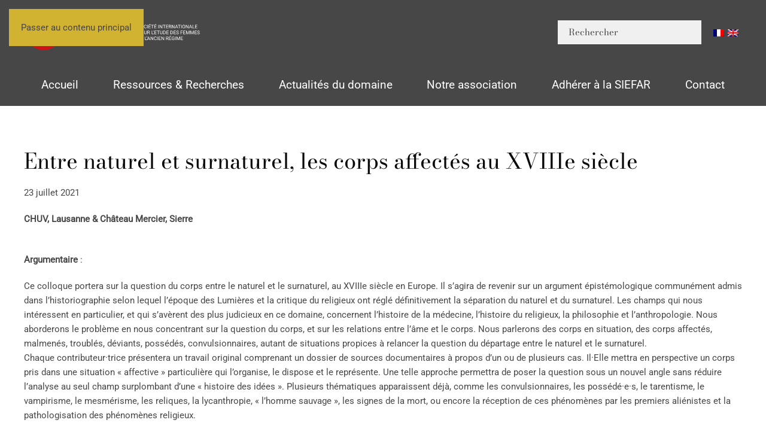

--- FILE ---
content_type: text/html; charset=UTF-8
request_url: http://siefar.org/entre-naturel-et-surnaturel-les-corps-affectes/
body_size: 12842
content:
<!DOCTYPE html>
<html lang="fr-FR">
    <head>
        <meta charset="UTF-8">
        <meta name="viewport" content="width=device-width, initial-scale=1">
        <link rel="icon" href="/wp-content/uploads/2025/05/favicon.png" sizes="any">
                <link rel="icon" href="/wp-content/uploads/2025/05/favicon.svg" type="image/svg+xml">
                <link rel="apple-touch-icon" href="/wp-content/uploads/2025/05/apple-touch-icon.png">
                <title>Entre naturel et surnaturel, les corps affectés au XVIIIe siècle &#8211; SIEFAR</title>
<meta name='robots' content='max-image-preview:large' />
<link rel="alternate" type="application/rss+xml" title="SIEFAR &raquo; Flux" href="https://siefar.org/feed/" />
<link rel="alternate" title="oEmbed (JSON)" type="application/json+oembed" href="https://siefar.org/wp-json/oembed/1.0/embed?url=https%3A%2F%2Fsiefar.org%2Fentre-naturel-et-surnaturel-les-corps-affectes%2F" />
<link rel="alternate" title="oEmbed (XML)" type="text/xml+oembed" href="https://siefar.org/wp-json/oembed/1.0/embed?url=https%3A%2F%2Fsiefar.org%2Fentre-naturel-et-surnaturel-les-corps-affectes%2F&#038;format=xml" />
<style id='wp-emoji-styles-inline-css'>

	img.wp-smiley, img.emoji {
		display: inline !important;
		border: none !important;
		box-shadow: none !important;
		height: 1em !important;
		width: 1em !important;
		margin: 0 0.07em !important;
		vertical-align: -0.1em !important;
		background: none !important;
		padding: 0 !important;
	}
/*# sourceURL=wp-emoji-styles-inline-css */
</style>
<style id='wp-block-library-inline-css'>
:root{--wp-block-synced-color:#7a00df;--wp-block-synced-color--rgb:122,0,223;--wp-bound-block-color:var(--wp-block-synced-color);--wp-editor-canvas-background:#ddd;--wp-admin-theme-color:#007cba;--wp-admin-theme-color--rgb:0,124,186;--wp-admin-theme-color-darker-10:#006ba1;--wp-admin-theme-color-darker-10--rgb:0,107,160.5;--wp-admin-theme-color-darker-20:#005a87;--wp-admin-theme-color-darker-20--rgb:0,90,135;--wp-admin-border-width-focus:2px}@media (min-resolution:192dpi){:root{--wp-admin-border-width-focus:1.5px}}.wp-element-button{cursor:pointer}:root .has-very-light-gray-background-color{background-color:#eee}:root .has-very-dark-gray-background-color{background-color:#313131}:root .has-very-light-gray-color{color:#eee}:root .has-very-dark-gray-color{color:#313131}:root .has-vivid-green-cyan-to-vivid-cyan-blue-gradient-background{background:linear-gradient(135deg,#00d084,#0693e3)}:root .has-purple-crush-gradient-background{background:linear-gradient(135deg,#34e2e4,#4721fb 50%,#ab1dfe)}:root .has-hazy-dawn-gradient-background{background:linear-gradient(135deg,#faaca8,#dad0ec)}:root .has-subdued-olive-gradient-background{background:linear-gradient(135deg,#fafae1,#67a671)}:root .has-atomic-cream-gradient-background{background:linear-gradient(135deg,#fdd79a,#004a59)}:root .has-nightshade-gradient-background{background:linear-gradient(135deg,#330968,#31cdcf)}:root .has-midnight-gradient-background{background:linear-gradient(135deg,#020381,#2874fc)}:root{--wp--preset--font-size--normal:16px;--wp--preset--font-size--huge:42px}.has-regular-font-size{font-size:1em}.has-larger-font-size{font-size:2.625em}.has-normal-font-size{font-size:var(--wp--preset--font-size--normal)}.has-huge-font-size{font-size:var(--wp--preset--font-size--huge)}.has-text-align-center{text-align:center}.has-text-align-left{text-align:left}.has-text-align-right{text-align:right}.has-fit-text{white-space:nowrap!important}#end-resizable-editor-section{display:none}.aligncenter{clear:both}.items-justified-left{justify-content:flex-start}.items-justified-center{justify-content:center}.items-justified-right{justify-content:flex-end}.items-justified-space-between{justify-content:space-between}.screen-reader-text{border:0;clip-path:inset(50%);height:1px;margin:-1px;overflow:hidden;padding:0;position:absolute;width:1px;word-wrap:normal!important}.screen-reader-text:focus{background-color:#ddd;clip-path:none;color:#444;display:block;font-size:1em;height:auto;left:5px;line-height:normal;padding:15px 23px 14px;text-decoration:none;top:5px;width:auto;z-index:100000}html :where(.has-border-color){border-style:solid}html :where([style*=border-top-color]){border-top-style:solid}html :where([style*=border-right-color]){border-right-style:solid}html :where([style*=border-bottom-color]){border-bottom-style:solid}html :where([style*=border-left-color]){border-left-style:solid}html :where([style*=border-width]){border-style:solid}html :where([style*=border-top-width]){border-top-style:solid}html :where([style*=border-right-width]){border-right-style:solid}html :where([style*=border-bottom-width]){border-bottom-style:solid}html :where([style*=border-left-width]){border-left-style:solid}html :where(img[class*=wp-image-]){height:auto;max-width:100%}:where(figure){margin:0 0 1em}html :where(.is-position-sticky){--wp-admin--admin-bar--position-offset:var(--wp-admin--admin-bar--height,0px)}@media screen and (max-width:600px){html :where(.is-position-sticky){--wp-admin--admin-bar--position-offset:0px}}

/*# sourceURL=wp-block-library-inline-css */
</style><style id='global-styles-inline-css'>
:root{--wp--preset--aspect-ratio--square: 1;--wp--preset--aspect-ratio--4-3: 4/3;--wp--preset--aspect-ratio--3-4: 3/4;--wp--preset--aspect-ratio--3-2: 3/2;--wp--preset--aspect-ratio--2-3: 2/3;--wp--preset--aspect-ratio--16-9: 16/9;--wp--preset--aspect-ratio--9-16: 9/16;--wp--preset--color--black: #000000;--wp--preset--color--cyan-bluish-gray: #abb8c3;--wp--preset--color--white: #ffffff;--wp--preset--color--pale-pink: #f78da7;--wp--preset--color--vivid-red: #cf2e2e;--wp--preset--color--luminous-vivid-orange: #ff6900;--wp--preset--color--luminous-vivid-amber: #fcb900;--wp--preset--color--light-green-cyan: #7bdcb5;--wp--preset--color--vivid-green-cyan: #00d084;--wp--preset--color--pale-cyan-blue: #8ed1fc;--wp--preset--color--vivid-cyan-blue: #0693e3;--wp--preset--color--vivid-purple: #9b51e0;--wp--preset--gradient--vivid-cyan-blue-to-vivid-purple: linear-gradient(135deg,rgb(6,147,227) 0%,rgb(155,81,224) 100%);--wp--preset--gradient--light-green-cyan-to-vivid-green-cyan: linear-gradient(135deg,rgb(122,220,180) 0%,rgb(0,208,130) 100%);--wp--preset--gradient--luminous-vivid-amber-to-luminous-vivid-orange: linear-gradient(135deg,rgb(252,185,0) 0%,rgb(255,105,0) 100%);--wp--preset--gradient--luminous-vivid-orange-to-vivid-red: linear-gradient(135deg,rgb(255,105,0) 0%,rgb(207,46,46) 100%);--wp--preset--gradient--very-light-gray-to-cyan-bluish-gray: linear-gradient(135deg,rgb(238,238,238) 0%,rgb(169,184,195) 100%);--wp--preset--gradient--cool-to-warm-spectrum: linear-gradient(135deg,rgb(74,234,220) 0%,rgb(151,120,209) 20%,rgb(207,42,186) 40%,rgb(238,44,130) 60%,rgb(251,105,98) 80%,rgb(254,248,76) 100%);--wp--preset--gradient--blush-light-purple: linear-gradient(135deg,rgb(255,206,236) 0%,rgb(152,150,240) 100%);--wp--preset--gradient--blush-bordeaux: linear-gradient(135deg,rgb(254,205,165) 0%,rgb(254,45,45) 50%,rgb(107,0,62) 100%);--wp--preset--gradient--luminous-dusk: linear-gradient(135deg,rgb(255,203,112) 0%,rgb(199,81,192) 50%,rgb(65,88,208) 100%);--wp--preset--gradient--pale-ocean: linear-gradient(135deg,rgb(255,245,203) 0%,rgb(182,227,212) 50%,rgb(51,167,181) 100%);--wp--preset--gradient--electric-grass: linear-gradient(135deg,rgb(202,248,128) 0%,rgb(113,206,126) 100%);--wp--preset--gradient--midnight: linear-gradient(135deg,rgb(2,3,129) 0%,rgb(40,116,252) 100%);--wp--preset--font-size--small: 13px;--wp--preset--font-size--medium: 20px;--wp--preset--font-size--large: 36px;--wp--preset--font-size--x-large: 42px;--wp--preset--spacing--20: 0.44rem;--wp--preset--spacing--30: 0.67rem;--wp--preset--spacing--40: 1rem;--wp--preset--spacing--50: 1.5rem;--wp--preset--spacing--60: 2.25rem;--wp--preset--spacing--70: 3.38rem;--wp--preset--spacing--80: 5.06rem;--wp--preset--shadow--natural: 6px 6px 9px rgba(0, 0, 0, 0.2);--wp--preset--shadow--deep: 12px 12px 50px rgba(0, 0, 0, 0.4);--wp--preset--shadow--sharp: 6px 6px 0px rgba(0, 0, 0, 0.2);--wp--preset--shadow--outlined: 6px 6px 0px -3px rgb(255, 255, 255), 6px 6px rgb(0, 0, 0);--wp--preset--shadow--crisp: 6px 6px 0px rgb(0, 0, 0);}:where(.is-layout-flex){gap: 0.5em;}:where(.is-layout-grid){gap: 0.5em;}body .is-layout-flex{display: flex;}.is-layout-flex{flex-wrap: wrap;align-items: center;}.is-layout-flex > :is(*, div){margin: 0;}body .is-layout-grid{display: grid;}.is-layout-grid > :is(*, div){margin: 0;}:where(.wp-block-columns.is-layout-flex){gap: 2em;}:where(.wp-block-columns.is-layout-grid){gap: 2em;}:where(.wp-block-post-template.is-layout-flex){gap: 1.25em;}:where(.wp-block-post-template.is-layout-grid){gap: 1.25em;}.has-black-color{color: var(--wp--preset--color--black) !important;}.has-cyan-bluish-gray-color{color: var(--wp--preset--color--cyan-bluish-gray) !important;}.has-white-color{color: var(--wp--preset--color--white) !important;}.has-pale-pink-color{color: var(--wp--preset--color--pale-pink) !important;}.has-vivid-red-color{color: var(--wp--preset--color--vivid-red) !important;}.has-luminous-vivid-orange-color{color: var(--wp--preset--color--luminous-vivid-orange) !important;}.has-luminous-vivid-amber-color{color: var(--wp--preset--color--luminous-vivid-amber) !important;}.has-light-green-cyan-color{color: var(--wp--preset--color--light-green-cyan) !important;}.has-vivid-green-cyan-color{color: var(--wp--preset--color--vivid-green-cyan) !important;}.has-pale-cyan-blue-color{color: var(--wp--preset--color--pale-cyan-blue) !important;}.has-vivid-cyan-blue-color{color: var(--wp--preset--color--vivid-cyan-blue) !important;}.has-vivid-purple-color{color: var(--wp--preset--color--vivid-purple) !important;}.has-black-background-color{background-color: var(--wp--preset--color--black) !important;}.has-cyan-bluish-gray-background-color{background-color: var(--wp--preset--color--cyan-bluish-gray) !important;}.has-white-background-color{background-color: var(--wp--preset--color--white) !important;}.has-pale-pink-background-color{background-color: var(--wp--preset--color--pale-pink) !important;}.has-vivid-red-background-color{background-color: var(--wp--preset--color--vivid-red) !important;}.has-luminous-vivid-orange-background-color{background-color: var(--wp--preset--color--luminous-vivid-orange) !important;}.has-luminous-vivid-amber-background-color{background-color: var(--wp--preset--color--luminous-vivid-amber) !important;}.has-light-green-cyan-background-color{background-color: var(--wp--preset--color--light-green-cyan) !important;}.has-vivid-green-cyan-background-color{background-color: var(--wp--preset--color--vivid-green-cyan) !important;}.has-pale-cyan-blue-background-color{background-color: var(--wp--preset--color--pale-cyan-blue) !important;}.has-vivid-cyan-blue-background-color{background-color: var(--wp--preset--color--vivid-cyan-blue) !important;}.has-vivid-purple-background-color{background-color: var(--wp--preset--color--vivid-purple) !important;}.has-black-border-color{border-color: var(--wp--preset--color--black) !important;}.has-cyan-bluish-gray-border-color{border-color: var(--wp--preset--color--cyan-bluish-gray) !important;}.has-white-border-color{border-color: var(--wp--preset--color--white) !important;}.has-pale-pink-border-color{border-color: var(--wp--preset--color--pale-pink) !important;}.has-vivid-red-border-color{border-color: var(--wp--preset--color--vivid-red) !important;}.has-luminous-vivid-orange-border-color{border-color: var(--wp--preset--color--luminous-vivid-orange) !important;}.has-luminous-vivid-amber-border-color{border-color: var(--wp--preset--color--luminous-vivid-amber) !important;}.has-light-green-cyan-border-color{border-color: var(--wp--preset--color--light-green-cyan) !important;}.has-vivid-green-cyan-border-color{border-color: var(--wp--preset--color--vivid-green-cyan) !important;}.has-pale-cyan-blue-border-color{border-color: var(--wp--preset--color--pale-cyan-blue) !important;}.has-vivid-cyan-blue-border-color{border-color: var(--wp--preset--color--vivid-cyan-blue) !important;}.has-vivid-purple-border-color{border-color: var(--wp--preset--color--vivid-purple) !important;}.has-vivid-cyan-blue-to-vivid-purple-gradient-background{background: var(--wp--preset--gradient--vivid-cyan-blue-to-vivid-purple) !important;}.has-light-green-cyan-to-vivid-green-cyan-gradient-background{background: var(--wp--preset--gradient--light-green-cyan-to-vivid-green-cyan) !important;}.has-luminous-vivid-amber-to-luminous-vivid-orange-gradient-background{background: var(--wp--preset--gradient--luminous-vivid-amber-to-luminous-vivid-orange) !important;}.has-luminous-vivid-orange-to-vivid-red-gradient-background{background: var(--wp--preset--gradient--luminous-vivid-orange-to-vivid-red) !important;}.has-very-light-gray-to-cyan-bluish-gray-gradient-background{background: var(--wp--preset--gradient--very-light-gray-to-cyan-bluish-gray) !important;}.has-cool-to-warm-spectrum-gradient-background{background: var(--wp--preset--gradient--cool-to-warm-spectrum) !important;}.has-blush-light-purple-gradient-background{background: var(--wp--preset--gradient--blush-light-purple) !important;}.has-blush-bordeaux-gradient-background{background: var(--wp--preset--gradient--blush-bordeaux) !important;}.has-luminous-dusk-gradient-background{background: var(--wp--preset--gradient--luminous-dusk) !important;}.has-pale-ocean-gradient-background{background: var(--wp--preset--gradient--pale-ocean) !important;}.has-electric-grass-gradient-background{background: var(--wp--preset--gradient--electric-grass) !important;}.has-midnight-gradient-background{background: var(--wp--preset--gradient--midnight) !important;}.has-small-font-size{font-size: var(--wp--preset--font-size--small) !important;}.has-medium-font-size{font-size: var(--wp--preset--font-size--medium) !important;}.has-large-font-size{font-size: var(--wp--preset--font-size--large) !important;}.has-x-large-font-size{font-size: var(--wp--preset--font-size--x-large) !important;}
/*# sourceURL=global-styles-inline-css */
</style>

<style id='classic-theme-styles-inline-css'>
/*! This file is auto-generated */
.wp-block-button__link{color:#fff;background-color:#32373c;border-radius:9999px;box-shadow:none;text-decoration:none;padding:calc(.667em + 2px) calc(1.333em + 2px);font-size:1.125em}.wp-block-file__button{background:#32373c;color:#fff;text-decoration:none}
/*# sourceURL=/wp-includes/css/classic-themes.min.css */
</style>
<link rel='stylesheet' id='wpglobus-css' href='http://siefar.org/wp-content/plugins/wpglobus/includes/css/wpglobus.css?ver=3.0.0' media='all' />
<link href="http://siefar.org/wp-content/themes/yootheme/css/theme.1.css?ver=1765032318" rel="stylesheet">
<script src="http://siefar.org/wp-includes/js/jquery/jquery.min.js?ver=3.7.1" id="jquery-core-js"></script>
<script src="http://siefar.org/wp-includes/js/jquery/jquery-migrate.min.js?ver=3.4.1" id="jquery-migrate-js"></script>
<script id="utils-js-extra">
var userSettings = {"url":"/","uid":"0","time":"1768994921","secure":""};
//# sourceURL=utils-js-extra
</script>
<script src="http://siefar.org/wp-includes/js/utils.min.js?ver=6.9" id="utils-js"></script>
<link rel="https://api.w.org/" href="https://siefar.org/wp-json/" /><link rel="alternate" title="JSON" type="application/json" href="https://siefar.org/wp-json/wp/v2/posts/9271" /><link rel="EditURI" type="application/rsd+xml" title="RSD" href="https://siefar.org/xmlrpc.php?rsd" />
<meta name="generator" content="WordPress 6.9" />
<link rel="canonical" href="https://siefar.org/entre-naturel-et-surnaturel-les-corps-affectes/" />
<link rel='shortlink' href='https://siefar.org/?p=9271' />
			<style media="screen">
				.wpglobus_flag_fr{background-image:url(http://siefar.org/wp-content/plugins/wpglobus/flags/fr.png)}
.wpglobus_flag_gb{background-image:url(http://siefar.org/wp-content/plugins/wpglobus/flags/uk.png)}
			</style>
			<link rel="alternate" hreflang="x-default" href="https://siefar.org/entre-naturel-et-surnaturel-les-corps-affectes/" /><link rel="alternate" hreflang="gb" href="https://siefar.org/gb/entre-naturel-et-surnaturel-les-corps-affectes/" /><script src="http://siefar.org/wp-content/themes/yootheme/vendor/assets/uikit/dist/js/uikit.js?ver=4.5.32"></script>
<script src="http://siefar.org/wp-content/themes/yootheme/vendor/assets/uikit/dist/js/uikit-icons-gravity-tower.min.js?ver=4.5.32"></script>
<script src="http://siefar.org/wp-content/themes/yootheme/js/theme.js?ver=4.5.32"></script>
<script>window.yootheme ||= {}; var $theme = yootheme.theme = {"i18n":{"close":{"label":"Fermer","0":"yootheme"},"totop":{"label":"Back to top","0":"yootheme"},"marker":{"label":"Open","0":"yootheme"},"navbarToggleIcon":{"label":"Ouvrir le menu","0":"yootheme"},"paginationPrevious":{"label":"Page pr\u00e9c\u00e9dente","0":"yootheme"},"paginationNext":{"label":"Page suivante","0":"yootheme"},"searchIcon":{"toggle":"Ouvrir la recherche","submit":"Envoyer la recherche"},"slider":{"next":"Diapositive suivant","previous":"Diapositive pr\u00e9c\u00e9dente","slideX":"Diapositive %s","slideLabel":"%s sur %s"},"slideshow":{"next":"Diapositive suivant","previous":"Diapositive pr\u00e9c\u00e9dente","slideX":"Diapositive %s","slideLabel":"%s sur %s"},"lightboxPanel":{"next":"Diapositive suivant","previous":"Diapositive pr\u00e9c\u00e9dente","slideLabel":"%s sur %s","close":"Fermer"}}};</script>
    </head>
    <body class="wp-singular post-template-default single single-post postid-9271 single-format-standard wp-theme-yootheme wp-child-theme-yootheme-child ">

        
        <div class="uk-hidden-visually uk-notification uk-notification-top-left uk-width-auto">
            <div class="uk-notification-message">
                <a href="#tm-main" class="uk-link-reset">Passer au contenu principal</a>
            </div>
        </div>

        
        
        <div class="tm-page">

                        


<header class="tm-header-mobile uk-hidden@l">


        <div uk-sticky show-on-up animation="uk-animation-slide-top" cls-active="uk-navbar-sticky" sel-target=".uk-navbar-container">
    
        <div class="uk-navbar-container">

            <div class="uk-container uk-container-expand">
                <nav class="uk-navbar" uk-navbar="{&quot;align&quot;:&quot;left&quot;,&quot;container&quot;:&quot;.tm-header-mobile &gt; [uk-sticky]&quot;,&quot;boundary&quot;:&quot;.tm-header-mobile .uk-navbar-container&quot;}">

                                        <div class="uk-navbar-left ">

                                                    <a href="https://siefar.org/" aria-label="Retourner à l'accueil" class="uk-logo uk-navbar-item">
    <img alt="SIEFAR" loading="eager" width="120" height="27" uk-svg src="/wp-content/uploads/2025/03/logo-siefar-horizontal-blanc.svg"></a>                        
                        
                        
                    </div>
                    
                    
                                        <div class="uk-navbar-right">

                                                                            
                                                    <a uk-toggle href="#tm-dialog-mobile" class="uk-navbar-toggle uk-navbar-toggle-animate">

        
        <div uk-navbar-toggle-icon></div>

        
    </a>                        
                    </div>
                    
                </nav>
            </div>

        </div>

        </div>
    



    
    
        <div id="tm-dialog-mobile" class="uk-dropbar uk-dropbar-top" uk-drop="{&quot;clsDrop&quot;:&quot;uk-dropbar&quot;,&quot;flip&quot;:&quot;false&quot;,&quot;container&quot;:&quot;.tm-header-mobile &gt; [uk-sticky]&quot;,&quot;target-y&quot;:&quot;.tm-header-mobile .uk-navbar-container&quot;,&quot;mode&quot;:&quot;click&quot;,&quot;target-x&quot;:&quot;.tm-header-mobile .uk-navbar-container&quot;,&quot;stretch&quot;:true,&quot;pos&quot;:&quot;bottom-left&quot;,&quot;bgScroll&quot;:&quot;false&quot;,&quot;animation&quot;:&quot;reveal-top&quot;,&quot;animateOut&quot;:true,&quot;duration&quot;:300,&quot;toggle&quot;:&quot;false&quot;}">

        <div class="tm-height-min-1-1 uk-flex uk-flex-column">

            
                        <div class="uk-margin-auto-vertical">
                
<div class="uk-panel widget widget_nav_menu" id="nav_menu-2">

    
    
<ul class="uk-nav uk-nav-default uk-nav-accordion" uk-nav="targets: &gt; .js-accordion" uk-scrollspy-nav="closest: li; scroll: true;">
    
	<li class="menu-item menu-item-type-post_type menu-item-object-page menu-item-home"><a href="https://siefar.org/">Accueil</a></li>
	<li class="menu-item menu-item-type-custom menu-item-object-custom menu-item-has-children js-accordion uk-parent"><a href>Ressources et Recherches <span uk-nav-parent-icon></span></a>
	<ul class="uk-nav-sub">

		<li class="menu-item menu-item-type-custom menu-item-object-custom menu-item-has-children uk-parent"><a href>Dictionnaire des Femmes de l'ancienne France</a>
		<ul>

			<li class="menu-item menu-item-type-post_type menu-item-object-page"><a href="https://siefar.org/personnages/">Consulter le dictionnaire</a></li>
			<li class="menu-item menu-item-type-post_type menu-item-object-page"><a href="https://siefar.org/dictionnaire-des-femmes-de-l-ancienne-france/principes-d-indexation/">Principes d’indexation</a></li>
			<li class="menu-item menu-item-type-post_type menu-item-object-page"><a href="https://siefar.org/dictionnaire-des-femmes-de-l-ancienne-france/presentation-generale/">Présentation générale</a></li>
			<li class="menu-item menu-item-type-post_type menu-item-object-page"><a href="https://siefar.org/dictionnaire-des-femmes-de-l-ancienne-france/collaborateurs-et-collaboratrices/">Collaborateurs et collaboratrices</a></li>
			<li class="menu-item menu-item-type-post_type menu-item-object-page"><a href="https://siefar.org/dictionnaire-des-femmes-de-l-ancienne-france/collaborer-au-dictionnaire/">Collaborer au dictionnaire</a></li>
			<li class="menu-item menu-item-type-post_type menu-item-object-page"><a href="https://siefar.org/dictionnaire-des-femmes-de-l-ancienne-france/etudes-et-bibliographie/">Etudes sur les listes de femmes célèbres</a></li>
			<li class="menu-item menu-item-type-post_type menu-item-object-page"><a href="https://siefar.org/dictionnaire-des-femmes-de-l-ancienne-france/dictionnaires-anciens/">Dictionnaires et recueils</a></li></ul></li>
		<li class="menu-item menu-item-type-custom menu-item-object-custom menu-item-has-children uk-parent"><a href>La guerre des mots</a>
		<ul>

			<li class="menu-item menu-item-type-post_type menu-item-object-page"><a href="https://siefar.org/la-guerre-des-mots/presentation/">Présentation</a></li>
			<li class="menu-item menu-item-type-post_type menu-item-object-page"><a href="https://siefar.org/la-guerre-des-mots/les-mots-de-a-a-z/">Les mots de A à Z</a></li>
			<li class="menu-item menu-item-type-post_type menu-item-object-page"><a href="https://siefar.org/la-guerre-des-mots/bibliographie/">Bibliographie</a></li>
			<li class="menu-item menu-item-type-post_type menu-item-object-page"><a href="https://siefar.org/la-guerre-des-mots/le-genre-des-mots/">Le genre des mots</a></li>
			<li class="menu-item menu-item-type-post_type menu-item-object-page"><a href="https://siefar.org/la-guerre-des-mots/les-accords/">Les accords</a></li></ul></li>
		<li class="menu-item menu-item-type-custom menu-item-object-custom menu-item-has-children uk-parent"><a href>Dossiers</a>
		<ul>

			<li class="menu-item menu-item-type-post_type menu-item-object-post"><a href="https://siefar.org/la-princesse-de-cleves/">La Princesse de Clèves</a></li>
			<li class="menu-item menu-item-type-post_type menu-item-object-post"><a href="https://siefar.org/louise-labe/">Louise Labé</a></li>
			<li class="menu-item menu-item-type-post_type menu-item-object-post"><a href="https://siefar.org/la-littrature-pour-la-jeunesse-contemporaine/">La Littérature pour la Jeunesse Contemporaine</a></li></ul></li>
		<li class="menu-item menu-item-type-custom menu-item-object-custom menu-item-has-children uk-parent"><a href>Répertoire des spécialistes du domaine</a>
		<ul>

			<li class="menu-item menu-item-type-post_type menu-item-object-page"><a href="https://siefar.org/annuaire-des-specialistes-du-domaine/presentation/">Présentation</a></li>
			<li class="menu-item menu-item-type-post_type menu-item-object-page"><a href="https://siefar.org/annuaire-des-specialistes-du-domaine/specialistes-du-domaine/">Spécialistes du domaine</a></li>
			<li class="menu-item menu-item-type-post_type menu-item-object-page"><a href="https://siefar.org/annuaire-des-specialistes-du-domaine/inscription-sur-le-repertoire-de-la-siefar/">Inscription sur le répertoire de la SIEFAR</a></li></ul></li>
		<li class="menu-item menu-item-type-custom menu-item-object-custom menu-item-has-children uk-parent"><a href>Revisiter la Querelle des femmes</a>
		<ul>

			<li class="menu-item menu-item-type-post_type menu-item-object-page"><a href="https://siefar.org/revisiter-la-querelle-des-femmes/presentation/">Présentation</a></li>
			<li class="menu-item menu-item-type-post_type menu-item-object-page"><a href="https://siefar.org/revisiter-la-querelle-des-femmes/bibliographie/">Bibliographie</a></li>
			<li class="menu-item menu-item-type-post_type menu-item-object-page"><a href="https://siefar.org/revisiter-la-querelle-des-femmes/le-corpus/">Le corpus</a></li>
			<li class="menu-item menu-item-type-post_type menu-item-object-page"><a href="https://siefar.org/revisiter-la-querelle-des-femmes/colloques-et-journees-d-etude/">Colloques et Journées d’étude</a></li></ul></li>
		<li class="menu-item menu-item-type-custom menu-item-object-custom menu-item-has-children uk-parent"><a href>Outils de recherche</a>
		<ul>

			<li class="menu-item menu-item-type-post_type menu-item-object-page"><a href="https://siefar.org/la-recherche/institutions-musees-et-bibliotheques/">Institutions, musées et bibliothèques</a></li>
			<li class="menu-item menu-item-type-post_type menu-item-object-page"><a href="https://siefar.org/la-recherche/sites-par-themes/">Sites par thèmes</a></li>
			<li class="menu-item menu-item-type-post_type menu-item-object-page"><a href="https://siefar.org/la-recherche/sites-par-themes/">Sites par thèmes</a></li>
			<li class="menu-item menu-item-type-post_type menu-item-object-page"><a href="https://siefar.org/la-recherche/societe-associations-et-revues/">Société, associations et revues</a></li>
			<li class="menu-item menu-item-type-post_type menu-item-object-page"><a href="https://siefar.org/la-recherche/theses/">Thèses en cours</a></li>
			<li class="menu-item menu-item-type-post_type menu-item-object-page"><a href="https://siefar.org/la-recherche/theses-soutenues/">Thèses soutenues</a></li></ul></li>
		<li class="menu-item menu-item-type-custom menu-item-object-custom menu-item-has-children uk-parent"><a href>La SIEFAR publie</a>
		<ul>

			<li class="menu-item menu-item-type-custom menu-item-object-custom"><a href="https://siefar.org/en-ligne/">En ligne</a></li>
			<li class="menu-item menu-item-type-custom menu-item-object-custom"><a href="https://siefar.org/category/en-librairie/">En librairie</a></li>
			<li class="menu-item menu-item-type-post_type menu-item-object-page"><a href="https://siefar.org/collaborations-editoriales/">Collaborations éditoriales</a></li></ul></li></ul></li>
	<li class="menu-item menu-item-type-custom menu-item-object-custom menu-item-has-children uk-active js-accordion uk-open uk-parent"><a href>Actualités du domaine <span uk-nav-parent-icon></span></a>
	<ul class="uk-nav-sub">

		<li class="menu-item menu-item-type-taxonomy menu-item-object-category current-post-ancestor current-menu-parent current-post-parent uk-active"><a href="https://siefar.org/category/appels-contribution/">Appels à contribution</a></li>
		<li class="menu-item menu-item-type-taxonomy menu-item-object-category"><a href="https://siefar.org/category/dernieres-parutions/">Dernières parutions</a></li>
		<li class="menu-item menu-item-type-taxonomy menu-item-object-category"><a href="https://siefar.org/category/manifestations-scientifiques/">Manifestations scientifiques</a></li>
		<li class="menu-item menu-item-type-taxonomy menu-item-object-category"><a href="https://siefar.org/category/postes-prix-et-bourses/">Postes, Prix et Bourses</a></li>
		<li class="menu-item menu-item-type-taxonomy menu-item-object-category"><a href="https://siefar.org/category/actualites-de-la-siefar/">Actualités de la SIEFAR</a></li></ul></li>
	<li class="menu-item menu-item-type-custom menu-item-object-custom menu-item-has-children js-accordion uk-parent"><a href>Notre association <span uk-nav-parent-icon></span></a>
	<ul class="uk-nav-sub">

		<li class="menu-item menu-item-type-post_type menu-item-object-page"><a href="https://siefar.org/la-siefar/l-association/">L’association</a></li>
		<li class="menu-item menu-item-type-post_type menu-item-object-page"><a href="https://siefar.org/la-siefar/partenaires/">Partenaires</a></li>
		<li class="menu-item menu-item-type-post_type menu-item-object-page"><a href="https://siefar.org/la-siefar/honneur-a-nos-membres/">Honneur à nos membres</a></li>
		<li class="menu-item menu-item-type-post_type menu-item-object-page"><a href="https://siefar.org/la-siefar/laureat-e-s-de-la-bourse/">Lauréat-e-s de la bourse</a></li>
		<li class="menu-item menu-item-type-post_type menu-item-object-page"><a href="https://siefar.org/la-siefar/partenaires/">Partenaires</a></li></ul></li>
	<li class="menu-item menu-item-type-custom menu-item-object-custom menu-item-has-children js-accordion uk-parent"><a href>Adhérer à la SIEFAR <span uk-nav-parent-icon></span></a>
	<ul class="uk-nav-sub">

		<li class="menu-item menu-item-type-post_type menu-item-object-page"><a href="https://siefar.org/adhesion/">Adhésion</a></li>
		<li class="menu-item menu-item-type-post_type menu-item-object-page"><a href="https://siefar.org/vous-la-siefar/avantages-membres/">Les Avantages adhérent-e-s</a></li>
		<li class="menu-item menu-item-type-post_type menu-item-object-page"><a href="https://siefar.org/vous-la-siefar/bulletin-de-liaison/">Bulletins de liaison</a></li></ul></li>
	<li class="menu-item menu-item-type-custom menu-item-object-custom"><a href="mailto:contact@siefar.org">Contact</a></li></ul>

</div>
            </div>
            
            
        </div>

    </div>
    

</header>




<header class="tm-header uk-visible@l">






        <div class="tm-headerbar-default tm-headerbar tm-headerbar-top">
        <div class="uk-container">

                        <div class="uk-grid uk-grid-medium uk-child-width-auto uk-flex-middle">
                <div class="">
            
                                        <a href="https://siefar.org/" aria-label="Retourner à l'accueil" class="uk-logo">
    <img alt="SIEFAR" loading="eager" width="300" height="67" uk-svg src="/wp-content/uploads/2025/03/logo-siefar-horizontal-blanc.svg"><img class="uk-logo-inverse" alt="SIEFAR" loading="eager" width="300" height="58" uk-svg src="/wp-content/uploads/yootheme/logo-inverted.svg"></a>                    
                            </div>
                <div class="uk-margin-auto-left">

                    <div class="uk-grid-medium uk-child-width-auto uk-flex-middle" uk-grid><div>
<div class="uk-panel widget widget_search" id="search-3">

    
    

    <form id="search-1" action="https://siefar.org/" method="get" role="search" class="uk-search uk-search-navbar"><input name="s" placeholder="Rechercher" required aria-label="Rechercher" type="search" class="uk-search-input"></form>
    

</div>
</div><div>
<div class="uk-panel widget widget_wpglobus" id="wpglobus-2">

    
    <div class="flags-styled"><span class="flag wpglobus-current-language"><a href="https://siefar.org/entre-naturel-et-surnaturel-les-corps-affectes/" class="wpglobus-selector-link "><img alt="" src="http://siefar.org/wp-content/plugins/wpglobus/flags/fr.png" /></a></span><span class="flag "><a href="https://siefar.org/gb/entre-naturel-et-surnaturel-les-corps-affectes/" class="wpglobus-selector-link "><img alt="" src="http://siefar.org/wp-content/plugins/wpglobus/flags/uk.png" /></a></span></div>
</div>
</div></div>
                </div>
            </div>
            
        </div>
    </div>
    
    
                <div uk-sticky media="@l" show-on-up animation="uk-animation-slide-top" cls-active="uk-navbar-sticky" sel-target=".uk-navbar-container">
        
            <div class="uk-navbar-container">

                <div class="uk-container">
                    <nav class="uk-navbar uk-navbar-justify uk-flex-auto" uk-navbar="{&quot;align&quot;:&quot;left&quot;,&quot;container&quot;:&quot;.tm-header &gt; [uk-sticky]&quot;,&quot;boundary&quot;:&quot;.tm-header .uk-navbar-container&quot;}">

                                                <div class="uk-navbar-left ">

                                                        
<ul class="uk-navbar-nav" uk-scrollspy-nav="closest: li; scroll: true; target: &gt; * &gt; a[href];">
    
	<li class="menu-item menu-item-type-post_type menu-item-object-page menu-item-home"><a href="https://siefar.org/">Accueil</a></li>
	<li class="menu-item menu-item-type-custom menu-item-object-custom uk-parent"><a role="button">Ressources & Recherches</a>
	<div class="uk-drop uk-navbar-dropdown" mode="hover" pos="bottom-center" stretch="x" boundary=".tm-header .uk-navbar"><div class="uk-grid tm-grid-expand uk-grid-divider uk-grid-margin" uk-grid>
<div class="uk-width-1-3@m">
    
        
            
            
            
                
                    
<div class="uk-h4">        Dictionnaire des Femmes de l'ancienne France    </div>
<div>
    
    
        
        <ul class="uk-margin-remove-bottom uk-nav uk-nav-default uk-nav-divider">                                <li class="el-item ">
<a class="el-link" href="https://siefar.org/personnages/">
    
        
                    Consulter le dictionnaire        
    
</a></li>
                                            <li class="el-item ">
<a class="el-link" href="https://siefar.org/dictionnaire-des-femmes-de-l-ancienne-france/principes-d-indexation/">
    
        
                    Principes d’indexation        
    
</a></li>
                                            <li class="el-item ">
<a class="el-link" href="https://siefar.org/dictionnaire-des-femmes-de-l-ancienne-france/presentation-generale/">
    
        
                    Présentation générale        
    
</a></li>
                                            <li class="el-item ">
<a class="el-link" href="https://siefar.org/dictionnaire-des-femmes-de-l-ancienne-france/collaborateurs-et-collaboratrices/">
    
        
                    Collaborateurs et collaboratrices        
    
</a></li>
                                            <li class="el-item ">
<a class="el-link" href="https://siefar.org/dictionnaire-des-femmes-de-l-ancienne-france/collaborer-au-dictionnaire/">
    
        
                    Collaborer au dictionnaire        
    
</a></li>
                                            <li class="el-item ">
<a class="el-link" href="https://siefar.org/dictionnaire-des-femmes-de-l-ancienne-france/etudes-et-bibliographie/">
    
        
                    Etudes sur les listes de femmes célèbres        
    
</a></li>
                                            <li class="el-item ">
<a class="el-link" href="https://siefar.org/dictionnaire-des-femmes-de-l-ancienne-france/dictionnaires-anciens/">
    
        
                    Dictionnaires et recueils        
    
</a></li>
                            </ul>
        
    
    
</div>
<div class="uk-h4">        Répertoire des spécialistes du domaine    </div>
<div>
    
    
        
        <ul class="uk-margin-remove-bottom uk-nav uk-nav-default uk-nav-divider">                                <li class="el-item ">
<a class="el-link" href="https://siefar.org/annuaire-des-specialistes-du-domaine/presentation/">
    
        
                    Présentation        
    
</a></li>
                                            <li class="el-item ">
<a class="el-link" href="https://siefar.org/annuaire-des-specialistes-du-domaine/specialistes-du-domaine/">
    
        
                    Spécialistes du domaine        
    
</a></li>
                                            <li class="el-item ">
<a class="el-link" href="https://siefar.org/annuaire-des-specialistes-du-domaine/inscription-sur-le-repertoire-de-la-siefar/">
    
        
                    Inscription sur le répertoire de la SIEFAR        
    
</a></li>
                            </ul>
        
    
    
</div>
                
            
        
    
</div>
<div class="uk-width-1-3@m">
    
        
            
            
            
                
                    
<div class="uk-h4">        La guerre des mots    </div>
<div>
    
    
        
        <ul class="uk-margin-remove-bottom uk-nav uk-nav-default uk-nav-divider">                                <li class="el-item ">
<a class="el-link" href="https://siefar.org/la-guerre-des-mots/presentation/">
    
        
                    Présentation        
    
</a></li>
                                            <li class="el-item ">
<a class="el-link" href="https://siefar.org/la-guerre-des-mots/les-mots-de-a-a-z/">
    
        
                    Les mots de A à Z        
    
</a></li>
                                            <li class="el-item ">
<a class="el-link" href="https://siefar.org/la-guerre-des-mots/bibliographie/">
    
        
                    Bibliographie        
    
</a></li>
                                            <li class="el-item ">
<a class="el-link" href="https://siefar.org/la-guerre-des-mots/le-genre-des-mots/">
    
        
                    Le genre des mots        
    
</a></li>
                                            <li class="el-item ">
<a class="el-link" href="https://siefar.org/la-guerre-des-mots/les-accords/">
    
        
                    Les accords        
    
</a></li>
                            </ul>
        
    
    
</div>
<div class="uk-h4">        Revisiter la Querelle des femmes    </div>
<div>
    
    
        
        <ul class="uk-margin-remove-bottom uk-nav uk-nav-default uk-nav-divider">                                <li class="el-item ">
<a class="el-link" href="https://siefar.org/revisiter-la-querelle-des-femmes/presentation/">
    
        
                    Présentation        
    
</a></li>
                                            <li class="el-item ">
<a class="el-link" href="https://siefar.org/revisiter-la-querelle-des-femmes/bibliographie/">
    
        
                    Bibliographie        
    
</a></li>
                                            <li class="el-item ">
<a class="el-link" href="https://siefar.org/revisiter-la-querelle-des-femmes/documents/">
    
        
                    Documents        
    
</a></li>
                                            <li class="el-item ">
<a class="el-link" href="https://siefar.org/revisiter-la-querelle-des-femmes/le-corpus/">
    
        
                    Le corpus        
    
</a></li>
                                            <li class="el-item ">
<a class="el-link" href="https://siefar.org/revisiter-la-querelle-des-femmes/colloques-et-journees-d-etude/">
    
        
                    Colloques et Journées d’étude        
    
</a></li>
                            </ul>
        
    
    
</div>
                
            
        
    
</div>
<div class="uk-width-1-3@m">
    
        
            
            
            
                
                    
<div class="uk-h4">        La SIEFAR publie    </div>
<div>
    
    
        
        <ul class="uk-margin-remove-bottom uk-nav uk-nav-default uk-nav-divider">                                <li class="el-item ">
<a class="el-link" href="https://siefar.org/en-ligne/">
    
        
                    En ligne        
    
</a></li>
                                            <li class="el-item ">
<a class="el-link" href="https://siefar.org/category/en-librairie/">
    
        
                    En librairie        
    
</a></li>
                                            <li class="el-item ">
<a class="el-link" href="https://siefar.org/collaborations-editoriales/">
    
        
                    Collaborations éditoriales        
    
</a></li>
                            </ul>
        
    
    
</div>
<div class="uk-h4">        Dossiers    </div>
<div>
    
    
        
        <ul class="uk-margin-remove-bottom uk-nav uk-nav-default uk-nav-divider">                                <li class="el-item ">
<a class="el-link" href="https://siefar.org/la-princesse-de-cleves/">
    
        
                    La Princesse de Clèves        
    
</a></li>
                                            <li class="el-item ">
<a class="el-link" href="https://siefar.org/louise-labe/">
    
        
                    Louise Labé        
    
</a></li>
                                            <li class="el-item ">
<a class="el-link" href="https://siefar.org/la-litterature-jeunesse-contemporaine/">
    
        
                    La Littérature pour la jeunesse contemporaine        
    
</a></li>
                            </ul>
        
    
    
</div>
<div class="uk-h4">        Outils de recherche    </div>
<div>
    
    
        
        <ul class="uk-margin-remove-bottom uk-nav uk-nav-default uk-nav-divider">                                <li class="el-item ">
<a class="el-link" href="https://siefar.org/la-recherche/sites-par-femmes/">
    
        
                    Sites par femmes        
    
</a></li>
                                            <li class="el-item ">
<a class="el-link" href="https://siefar.org/la-recherche/sites-par-themes/">
    
        
                    Sites par thèmes        
    
</a></li>
                                            <li class="el-item ">
<a class="el-link" href="https://siefar.org/la-recherche/societe-associations-et-revues/">
    
        
                    Société, associations et revues        
    
</a></li>
                                            <li class="el-item ">
<a class="el-link" href="https://siefar.org/bibliographies/">
    
        
                    Bibliographies        
    
</a></li>
                            </ul>
        
    
    
</div>
                
            
        
    
</div></div></div></li>
	<li class="menu-item menu-item-type-custom menu-item-object-custom uk-parent"><a role="button">Actualités du domaine</a>
	<div class="uk-drop uk-navbar-dropdown" mode="hover" pos="bottom-left" style="width: 400px;"><div class="uk-grid tm-grid-expand uk-child-width-1-1 uk-grid-margin">
<div class="uk-width-1-1">
    
        
            
            
            
                
                    
<div>
    
    
        
        <ul class="uk-margin-remove-bottom uk-nav uk-nav-default uk-nav-divider">                                <li class="el-item ">
<a class="el-link" href="https://siefar.org/category/dernieres-parutions/">
    
        
                    Dernières parutions        
    
</a></li>
                                            <li class="el-item ">
<a class="el-link" href="https://siefar.org/category/manifestations-scientifiques/">
    
        
                    Manifestations scientifiques        
    
</a></li>
                                            <li class="el-item ">
<a class="el-link" href="https://siefar.org/category/manifestations-culturelles/">
    
        
                    Manifestations culturelles        
    
</a></li>
                                            <li class="el-item ">
<a class="el-link" href="https://siefar.org/category/appels-contribution/">
    
        
                    Appels à contribution        
    
</a></li>
                                            <li class="el-item ">
<a class="el-link" href="https://siefar.org/category/actualites-de-la-siefar/">
    
        
                    Actualités de la SIEFAR        
    
</a></li>
                                            <li class="el-item ">
<a class="el-link" href="https://siefar.org/category/postes-prix-et-bourses/">
    
        
                    Postes, Prix et Bourses        
    
</a></li>
                            </ul>
        
    
    
</div>
                
            
        
    
</div></div></div></li>
	<li class="menu-item menu-item-type-post_type menu-item-object-page uk-parent"><a href="https://siefar.org/la-siefar/l-association/">Notre association</a>
	<div class="uk-drop uk-navbar-dropdown" pos="bottom-left" stretch="x" boundary=".tm-header .uk-navbar"><div class="uk-grid tm-grid-expand uk-grid-margin" uk-grid>
<div class="uk-width-1-2@m">
    
        
            
            
            
                
                    
<div class="uk-h4">        Informations    </div>
<div>
    
    
        
        <ul class="uk-margin-remove-bottom uk-nav uk-nav-default uk-nav-divider">                                <li class="el-item ">
<a class="el-link" href="https://siefar.org/la-siefar/l-association/">
    
        
                    L’association        
    
</a></li>
                                            <li class="el-item ">
<a class="el-link" href="https://siefar.org/la-siefar/partenaires/">
    
        
                    Partenaires        
    
</a></li>
                                            <li class="el-item ">
<a class="el-link" href="http://siefar.org/wp-content/uploads/2019/12/Brochure-siefar-2020-comp.pdf">
    
        
                    Plaquette de la SIEFAR        
    
</a></li>
                                            <li class="el-item ">
<a class="el-link" href="https://siefar.org/la-siefar/laureat-e-s-de-la-bourse/">
    
        
                    Lauréat-e-s de la bourse        
    
</a></li>
                            </ul>
        
    
    
</div>
                
            
        
    
</div>
<div class="uk-width-1-2@m">
    
        
            
            
            
                
                    
<div class="uk-h4">        Archives de la SIEFAR    </div>
<div>
    
    
        
        <ul class="uk-margin-remove-bottom uk-nav uk-nav-default uk-nav-divider">                                <li class="el-item ">
<a class="el-link" href="https://siefar.org/category/postes-prix-et-bourses/">
    
        
                    Postes, Prix et Bourses        
    
</a></li>
                                            <li class="el-item ">
<a class="el-link" href="https://siefar.org/la-siefar/honneur-a-nos-membres/">
    
        
                    Honneur à nos membres        
    
</a></li>
                                            <li class="el-item ">
<a class="el-link" href="https://siefar.org/vous-la-siefar/bulletin-de-liaison/">
    
        
                    Bulletins de liaison        
    
</a></li>
                                            <li class="el-item ">
<a class="el-link" href="https://siefar.org/la-recherche/theses/">
    
        
                    Thèses en cours        
    
</a></li>
                                            <li class="el-item ">
<a class="el-link" href="https://siefar.org/la-recherche/theses-soutenues/">
    
        
                    Thèses soutenues        
    
</a></li>
                            </ul>
        
    
    
</div>
                
            
        
    
</div></div></div></li>
	<li class="menu-item menu-item-type-custom menu-item-object-custom uk-parent"><a role="button">Adhérer à la SIEFAR</a>
	<div class="uk-drop uk-navbar-dropdown" mode="hover" pos="bottom-left" style="width: 400px;"><div class="uk-grid tm-grid-expand uk-child-width-1-1 uk-grid-margin">
<div class="uk-width-1-1">
    
        
            
            
            
                
                    
<div>
    
    
        
        <ul class="uk-margin-remove-bottom uk-nav uk-nav-default uk-nav-divider">                                <li class="el-item ">
<a class="el-link" href="https://siefar.org/adhesion/">
    
        
                    Adhésion        
    
</a></li>
                                            <li class="el-item ">
<a class="el-link" href="https://siefar.org/vous-la-siefar/avantages-membres/">
    
        
                    Les Avantages adhérent-e-s        
    
</a></li>
                            </ul>
        
    
    
</div>
                
            
        
    
</div></div></div></li>
	<li class="menu-item menu-item-type-custom menu-item-object-custom"><a href="mailto:contact@siefar.org">Contact</a></li></ul>
                            
                            
                        </div>
                        
                        
                    </nav>
                </div>

            </div>

                </div>
        
    




</header>

            
            
            <main id="tm-main" >

                <!-- Builder #template-bFIb-syj -->
<div class="uk-section-default uk-section">
    
        
        
        
            
                                <div class="uk-container">                
                    <div class="uk-grid tm-grid-expand uk-grid-margin">
<div class="uk-width-3-4@m">
    
        
            
            
            
                
                    
<h1>        Entre naturel et surnaturel, les corps affectés au XVIIIe siècle    </h1><div class="uk-panel uk-margin">23 juillet 2021</div><div class="uk-panel uk-margin"><p><strong>CHUV, Lausanne &amp; Château Mercier, Sierre</strong></p>
<p><br />
<strong>Argumentaire </strong>:</p>
<p>Ce colloque portera sur la question du corps entre le naturel et le surnaturel, au XVIIIe siècle en Europe. Il s’agira de revenir sur un argument épistémologique communément admis dans l’historiographie selon lequel l’époque des Lumières et la critique du religieux ont réglé définitivement la séparation du naturel et du surnaturel. Les champs qui nous intéressent en particulier, et qui s’avèrent des plus judicieux en ce domaine, concernent l’histoire de la médecine, l’histoire du religieux, la philosophie et l’anthropologie. Nous aborderons le problème en nous concentrant sur la question du corps, et sur les relations entre l’âme et le corps. Nous parlerons des corps en situation, des corps affectés, malmenés, troublés, déviants, possédés, convulsionnaires, autant de situations propices à relancer la question du départage entre le naturel et le surnaturel. <br />
Chaque contributeur·trice présentera un travail original comprenant un dossier de sources documentaires à propos d’un ou de plusieurs cas. Il·Elle mettra en perspective un corps pris dans une situation « affective » particulière qui l’organise, le dispose et le représente. Une telle approche permettra de poser la question sous un nouvel angle sans réduire l’analyse au seul champ surplombant d’une « histoire des idées ». Plusieurs thématiques apparaissent déjà, comme les convulsionnaires, les possédé·e·s, le tarentisme, le vampirisme, le mesmérisme, les reliques, la lycanthropie, « l’homme sauvage », les signes de la mort, ou encore la réception de ces phénomènes par les premiers aliénistes et la pathologisation des phénomènes religieux.</p>
<p>Ce colloque se déroulera de la manière suivante : une conférence inaugurale aura lieu le 31 mai 2022, au CHUV (Lausanne) puis les participant·e·s se réuniront du 1e au 3 juin 2022, au Château Mercier (Sierre). Chaque intervenant·e disposera d’une heure de parole pour présenter son dossier et en faire l’analyse, avant une discussion générale de 30 minutes. Les conférences peuvent être données en français ou en anglais, mais une compréhension du français est attendue. L’ensemble des contributions fera l’objet d’une publication.</p>
<p>Pour toute personne intéressée, veuillez envoyer votre proposition avant le 30 septembre 2021, à l’adresse suivante : <a href="mailto:ihm@chuv.ch">ihm@chuv.ch</a>, avec la mention corpsaffectés2022.</p>
<p>La proposition (1 page max.) devra contenir une présentation du cas et des sources qui seront étudiés, suivie d’une brève biographie.</p>
<p>Le conseil scientifique qui examine les propositions vous répondra dans les plus brefs délais. L’ensemble du séjour (voyage, repas et hébergement) sera pris en charge.<br />
<br />
Colloque subventionné par le FNS (n° 178886).</p>
<p>Organisateur·trice·s : Vincent Barras, Léonard Dolivo, Serge Margel, Eva Yampolsky</p></div>
                
            
        
    
</div></div><div class="uk-grid tm-grid-expand uk-child-width-1-1 uk-margin-xlarge">
<div class="uk-width-1-1">
    
        
            
            
            
                
                    
<h2>        Dans la même catégorie    </h2>
<div class="uk-slider-container uk-margin-remove-vertical" uk-slider="autoplay: 1;  autoplayInterval: 3000;">
    <div class="uk-position-relative">
        
            <div class="uk-slider-items uk-grid">                                <div class="uk-width-3-5 uk-width-1-5@s uk-flex">
<article class="el-item uk-width-1-1 uk-flex uk-flex-column">
        <a class="uk-flex-1 uk-panel uk-margin-remove-first-child uk-link-toggle" href="https://siefar.org/droits-travail-activites-economiques-des-femmes-dans-les-villes-de-leurope-moderne/">    
        
            
                
            
            
                                

        <picture>
<source type="image/webp" srcset="/wp-content/themes/yootheme/cache/7b/Capture-decran-2025-12-14-a-14.53.02-7b91f2e8.webp 465w, /wp-content/themes/yootheme/cache/44/Capture-decran-2025-12-14-a-14.53.02-44f83e50.webp 768w, /wp-content/themes/yootheme/cache/e9/Capture-decran-2025-12-14-a-14.53.02-e934799b.webp 930w" sizes="(min-width: 465px) 465px">
<img decoding="async" src="/wp-content/themes/yootheme/cache/c1/Capture-decran-2025-12-14-a-14.53.02-c13c5a8c.png" width="465" height="374" alt loading="lazy" class="el-image">
</picture>    
    
                
                
                    

                <div class="el-meta uk-h6 uk-text-muted uk-margin-top uk-margin-remove-bottom">14. décembre 2025</div>        
                <h3 class="el-title uk-margin-remove-top uk-margin-remove-bottom">                        Droits, travail, activités économiques des femmes dans les villes de l’Europe moderne                    </h3>        
        
    
        
        
        
        
        

                
                
            
        
        </a>    
</article></div>                                <div class="uk-width-3-5 uk-width-1-5@s uk-flex">
<article class="el-item uk-width-1-1 uk-flex uk-flex-column">
        <a class="uk-flex-1 uk-panel uk-margin-remove-first-child uk-link-toggle" href="https://siefar.org/a-social-question-before-the-social-question-addressing-poverty-in-the-long-eighteenth-century/">    
        
            
                
            
            
                                

        <picture>
<source type="image/webp" srcset="/wp-content/themes/yootheme/cache/18/LOUISE2-1826af7a.webp 465w" sizes="(min-width: 465px) 465px">
<img decoding="async" src="/wp-content/themes/yootheme/cache/c9/LOUISE2-c9b6c6a0.jpeg" width="465" height="465" alt loading="lazy" class="el-image">
</picture>    
    
                
                
                    

                <div class="el-meta uk-h6 uk-text-muted uk-margin-top uk-margin-remove-bottom">02. décembre 2025</div>        
                <h3 class="el-title uk-margin-remove-top uk-margin-remove-bottom">                        A social question before the Social Question: Addressing poverty in the long eighteenth century                    </h3>        
        
    
        
        
        
        
        

                
                
            
        
        </a>    
</article></div>                                <div class="uk-width-3-5 uk-width-1-5@s uk-flex">
<article class="el-item uk-width-1-1 uk-flex uk-flex-column">
        <a class="uk-flex-1 uk-panel uk-margin-remove-first-child uk-link-toggle" href="https://siefar.org/christine-de-suede-en-ses-reseaux-figures-et-modalites-dactions-politiques-au-xviie-siecle/">    
        
            
                
            
            
                                

        <picture>
<source type="image/webp" srcset="/wp-content/themes/yootheme/cache/18/LOUISE2-1826af7a.webp 465w" sizes="(min-width: 465px) 465px">
<img decoding="async" src="/wp-content/themes/yootheme/cache/c9/LOUISE2-c9b6c6a0.jpeg" width="465" height="465" alt loading="lazy" class="el-image">
</picture>    
    
                
                
                    

                <div class="el-meta uk-h6 uk-text-muted uk-margin-top uk-margin-remove-bottom">02. décembre 2025</div>        
                <h3 class="el-title uk-margin-remove-top uk-margin-remove-bottom">                        Christine de Suède en ses réseaux : figures et modalités d&rsquo;actions politiques au XVIIe siècle                    </h3>        
        
    
        
        
        
        
        

                
                
            
        
        </a>    
</article></div>                                <div class="uk-width-3-5 uk-width-1-5@s uk-flex">
<article class="el-item uk-width-1-1 uk-flex uk-flex-column">
        <a class="uk-flex-1 uk-panel uk-margin-remove-first-child uk-link-toggle" href="https://siefar.org/alterity-dialogues-on-difference-and-identity-in-romance-studies/">    
        
            
                
            
            
                                

        <picture>
<source type="image/webp" srcset="/wp-content/themes/yootheme/cache/18/LOUISE2-1826af7a.webp 465w" sizes="(min-width: 465px) 465px">
<img decoding="async" src="/wp-content/themes/yootheme/cache/c9/LOUISE2-c9b6c6a0.jpeg" width="465" height="465" alt loading="lazy" class="el-image">
</picture>    
    
                
                
                    

                <div class="el-meta uk-h6 uk-text-muted uk-margin-top uk-margin-remove-bottom">02. décembre 2025</div>        
                <h3 class="el-title uk-margin-remove-top uk-margin-remove-bottom">                        Alterity &#8211; Dialogues on Difference and Identity in Romance Studies                    </h3>        
        
    
        
        
        
        
        

                
                
            
        
        </a>    
</article></div>                                <div class="uk-width-3-5 uk-width-1-5@s uk-flex">
<article class="el-item uk-width-1-1 uk-flex uk-flex-column">
        <a class="uk-flex-1 uk-panel uk-margin-remove-first-child uk-link-toggle" href="https://siefar.org/divine-warfare-heresy-and-witchcraft-connecting-witch-trials-and-religious-persecutions-in-the-premodern-world-to-1900/">    
        
            
                
            
            
                                

        <picture>
<source type="image/webp" srcset="/wp-content/themes/yootheme/cache/18/LOUISE2-1826af7a.webp 465w" sizes="(min-width: 465px) 465px">
<img decoding="async" src="/wp-content/themes/yootheme/cache/c9/LOUISE2-c9b6c6a0.jpeg" width="465" height="465" alt loading="lazy" class="el-image">
</picture>    
    
                
                
                    

                <div class="el-meta uk-h6 uk-text-muted uk-margin-top uk-margin-remove-bottom">02. décembre 2025</div>        
                <h3 class="el-title uk-margin-remove-top uk-margin-remove-bottom">                        Divine Warfare, Heresy and Witchcraft: Connecting Witch Trials and Religious Persecutions in the Premodern World (to 1900)                    </h3>        
        
    
        
        
        
        
        

                
                
            
        
        </a>    
</article></div>                                <div class="uk-width-3-5 uk-width-1-5@s uk-flex">
<article class="el-item uk-width-1-1 uk-flex uk-flex-column">
        <a class="uk-flex-1 uk-panel uk-margin-remove-first-child uk-link-toggle" href="https://siefar.org/insubordinations-masculines-creation-contestation-et-pluralite-dans-les-arts-et-la-litterature/">    
        
            
                
            
            
                                

        <picture>
<source type="image/webp" srcset="/wp-content/themes/yootheme/cache/18/LOUISE2-1826af7a.webp 465w" sizes="(min-width: 465px) 465px">
<img decoding="async" src="/wp-content/themes/yootheme/cache/c9/LOUISE2-c9b6c6a0.jpeg" width="465" height="465" alt loading="lazy" class="el-image">
</picture>    
    
                
                
                    

                <div class="el-meta uk-h6 uk-text-muted uk-margin-top uk-margin-remove-bottom">02. décembre 2025</div>        
                <h3 class="el-title uk-margin-remove-top uk-margin-remove-bottom">                        Insubordinations masculines : création, contestation et pluralité dans les arts et la littérature                    </h3>        
        
    
        
        
        
        
        

                
                
            
        
        </a>    
</article></div>                            </div>
        
        
    </div>
    
</div>
<div class="uk-margin uk-text-center">
    
    
        
        
<a class="el-content uk-button uk-button-default" href="/index.php?post_type=post">
    
        Voir tous les articles    
    
</a>


        
    
    
</div>

                
            
        
    
</div></div>
                                </div>                
            
        
    
</div>        
            </main>

            
                        <footer>
                <!-- Builder #footer -->
<div class="uk-section-secondary uk-position-z-index-negative uk-section" style="z-index: calc(var(--tm-reveal, 0) - 1);" uk-sticky="position: bottom; overflow-flip: true; start: -100%; end: 0;">
    
        
        
        
            
                
                    <div class="uk-grid tm-grid-expand uk-child-width-1-1 uk-grid-margin">
<div class="uk-width-1-1">
    
        
            
            
            
                
                    
<div class="uk-margin uk-text-center">
        <a class="el-link" href="/index.php?page_id=1"><img src="/wp-content/uploads/2025/03/logo-siefar-horizontal-blanc.svg" width="300" height="67" class="el-image" alt loading="lazy"></a>    
    
</div>
<div class="uk-margin uk-text-center@s uk-text-left" uk-scrollspy="target: [uk-scrollspy-class];">    <ul class="uk-child-width-auto uk-grid-medium uk-flex-inline uk-flex-middle" uk-grid>
            <li class="el-item">
<a class="el-link uk-icon-link" href="https://www.facebook.com/AssociationSIEFAR" target="_blank" rel="noreferrer"><span uk-icon="icon: facebook;"></span></a></li>
            <li class="el-item">
<a class="el-link uk-icon-link" href="https://www.instagram.com/association_siefar/" target="_blank" rel="noreferrer"><span uk-icon="icon: instagram;"></span></a></li>
            <li class="el-item">
<a class="el-link uk-icon-link" href="https://x.com/siefarl" target="_blank" rel="noreferrer"><span uk-icon="icon: x;"></span></a></li>
    
    </ul></div>
<div class="uk-text-center">
    <ul class="uk-margin-remove-bottom uk-subnav uk-flex-center" uk-margin>        <li class="el-item ">
    <a class="el-link" href="https://siefar.org/racine-siefar/mentions-legales/">Mentions légales</a></li>
        <li class="el-item ">
    <a class="el-link" href="https://siefar.org/plan-du-site/">Plan du site</a></li>
        <li class="el-item ">
    <a class="el-link" href="/wp-admin/">Espace privé</a></li>
        </ul>
</div>
                
            
        
    
</div></div>
                
            
        
    
</div>            </footer>
            
        </div>

        
        <script type="speculationrules">
{"prefetch":[{"source":"document","where":{"and":[{"href_matches":"/*"},{"not":{"href_matches":["/wp-*.php","/wp-admin/*","/wp-content/uploads/*","/wp-content/*","/wp-content/plugins/*","/wp-content/themes/yootheme-child/*","/wp-content/themes/yootheme/*","/*\\?(.+)"]}},{"not":{"selector_matches":"a[rel~=\"nofollow\"]"}},{"not":{"selector_matches":".no-prefetch, .no-prefetch a"}}]},"eagerness":"conservative"}]}
</script>
<script id="wpglobus-js-extra">
var WPGlobus = {"version":"3.0.0","language":"fr","enabledLanguages":["fr","gb"]};
//# sourceURL=wpglobus-js-extra
</script>
<script src="http://siefar.org/wp-content/plugins/wpglobus/includes/js/wpglobus.min.js?ver=3.0.0" id="wpglobus-js"></script>
<script id="wp-emoji-settings" type="application/json">
{"baseUrl":"https://s.w.org/images/core/emoji/17.0.2/72x72/","ext":".png","svgUrl":"https://s.w.org/images/core/emoji/17.0.2/svg/","svgExt":".svg","source":{"concatemoji":"http://siefar.org/wp-includes/js/wp-emoji-release.min.js?ver=6.9"}}
</script>
<script type="module">
/*! This file is auto-generated */
const a=JSON.parse(document.getElementById("wp-emoji-settings").textContent),o=(window._wpemojiSettings=a,"wpEmojiSettingsSupports"),s=["flag","emoji"];function i(e){try{var t={supportTests:e,timestamp:(new Date).valueOf()};sessionStorage.setItem(o,JSON.stringify(t))}catch(e){}}function c(e,t,n){e.clearRect(0,0,e.canvas.width,e.canvas.height),e.fillText(t,0,0);t=new Uint32Array(e.getImageData(0,0,e.canvas.width,e.canvas.height).data);e.clearRect(0,0,e.canvas.width,e.canvas.height),e.fillText(n,0,0);const a=new Uint32Array(e.getImageData(0,0,e.canvas.width,e.canvas.height).data);return t.every((e,t)=>e===a[t])}function p(e,t){e.clearRect(0,0,e.canvas.width,e.canvas.height),e.fillText(t,0,0);var n=e.getImageData(16,16,1,1);for(let e=0;e<n.data.length;e++)if(0!==n.data[e])return!1;return!0}function u(e,t,n,a){switch(t){case"flag":return n(e,"\ud83c\udff3\ufe0f\u200d\u26a7\ufe0f","\ud83c\udff3\ufe0f\u200b\u26a7\ufe0f")?!1:!n(e,"\ud83c\udde8\ud83c\uddf6","\ud83c\udde8\u200b\ud83c\uddf6")&&!n(e,"\ud83c\udff4\udb40\udc67\udb40\udc62\udb40\udc65\udb40\udc6e\udb40\udc67\udb40\udc7f","\ud83c\udff4\u200b\udb40\udc67\u200b\udb40\udc62\u200b\udb40\udc65\u200b\udb40\udc6e\u200b\udb40\udc67\u200b\udb40\udc7f");case"emoji":return!a(e,"\ud83e\u1fac8")}return!1}function f(e,t,n,a){let r;const o=(r="undefined"!=typeof WorkerGlobalScope&&self instanceof WorkerGlobalScope?new OffscreenCanvas(300,150):document.createElement("canvas")).getContext("2d",{willReadFrequently:!0}),s=(o.textBaseline="top",o.font="600 32px Arial",{});return e.forEach(e=>{s[e]=t(o,e,n,a)}),s}function r(e){var t=document.createElement("script");t.src=e,t.defer=!0,document.head.appendChild(t)}a.supports={everything:!0,everythingExceptFlag:!0},new Promise(t=>{let n=function(){try{var e=JSON.parse(sessionStorage.getItem(o));if("object"==typeof e&&"number"==typeof e.timestamp&&(new Date).valueOf()<e.timestamp+604800&&"object"==typeof e.supportTests)return e.supportTests}catch(e){}return null}();if(!n){if("undefined"!=typeof Worker&&"undefined"!=typeof OffscreenCanvas&&"undefined"!=typeof URL&&URL.createObjectURL&&"undefined"!=typeof Blob)try{var e="postMessage("+f.toString()+"("+[JSON.stringify(s),u.toString(),c.toString(),p.toString()].join(",")+"));",a=new Blob([e],{type:"text/javascript"});const r=new Worker(URL.createObjectURL(a),{name:"wpTestEmojiSupports"});return void(r.onmessage=e=>{i(n=e.data),r.terminate(),t(n)})}catch(e){}i(n=f(s,u,c,p))}t(n)}).then(e=>{for(const n in e)a.supports[n]=e[n],a.supports.everything=a.supports.everything&&a.supports[n],"flag"!==n&&(a.supports.everythingExceptFlag=a.supports.everythingExceptFlag&&a.supports[n]);var t;a.supports.everythingExceptFlag=a.supports.everythingExceptFlag&&!a.supports.flag,a.supports.everything||((t=a.source||{}).concatemoji?r(t.concatemoji):t.wpemoji&&t.twemoji&&(r(t.twemoji),r(t.wpemoji)))});
//# sourceURL=http://siefar.org/wp-includes/js/wp-emoji-loader.min.js
</script>
    </body>
</html>
